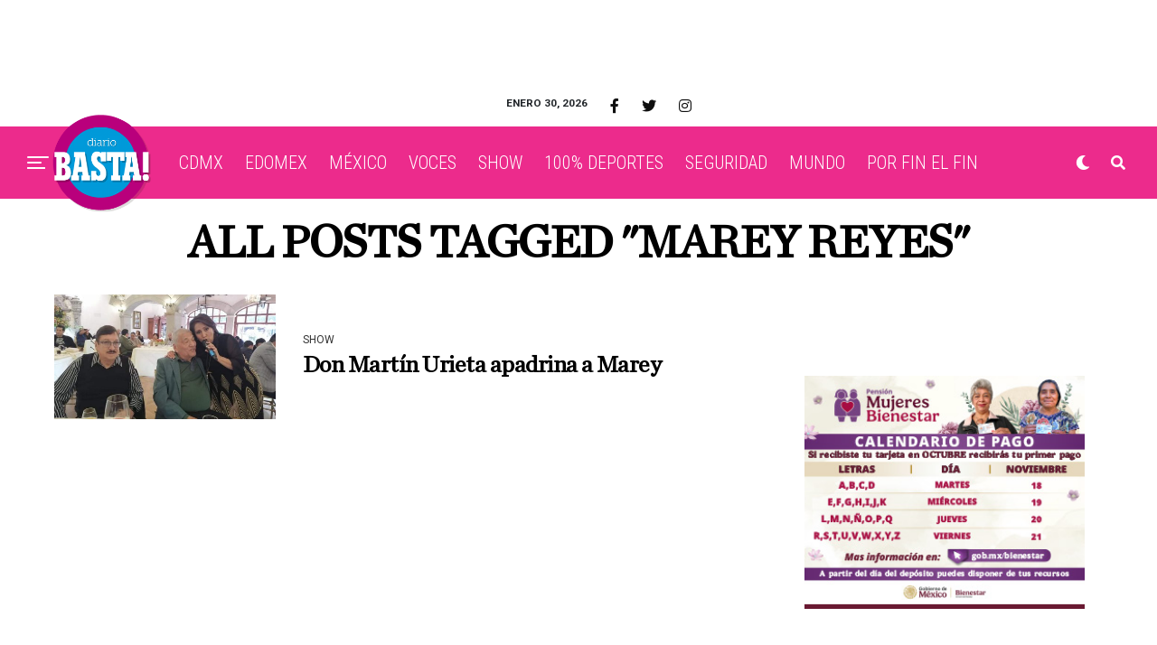

--- FILE ---
content_type: text/html; charset=utf-8
request_url: https://www.google.com/recaptcha/api2/aframe
body_size: 265
content:
<!DOCTYPE HTML><html><head><meta http-equiv="content-type" content="text/html; charset=UTF-8"></head><body><script nonce="1oes1qfAH9vaonMEZw9ZjA">/** Anti-fraud and anti-abuse applications only. See google.com/recaptcha */ try{var clients={'sodar':'https://pagead2.googlesyndication.com/pagead/sodar?'};window.addEventListener("message",function(a){try{if(a.source===window.parent){var b=JSON.parse(a.data);var c=clients[b['id']];if(c){var d=document.createElement('img');d.src=c+b['params']+'&rc='+(localStorage.getItem("rc::a")?sessionStorage.getItem("rc::b"):"");window.document.body.appendChild(d);sessionStorage.setItem("rc::e",parseInt(sessionStorage.getItem("rc::e")||0)+1);localStorage.setItem("rc::h",'1769800262647');}}}catch(b){}});window.parent.postMessage("_grecaptcha_ready", "*");}catch(b){}</script></body></html>